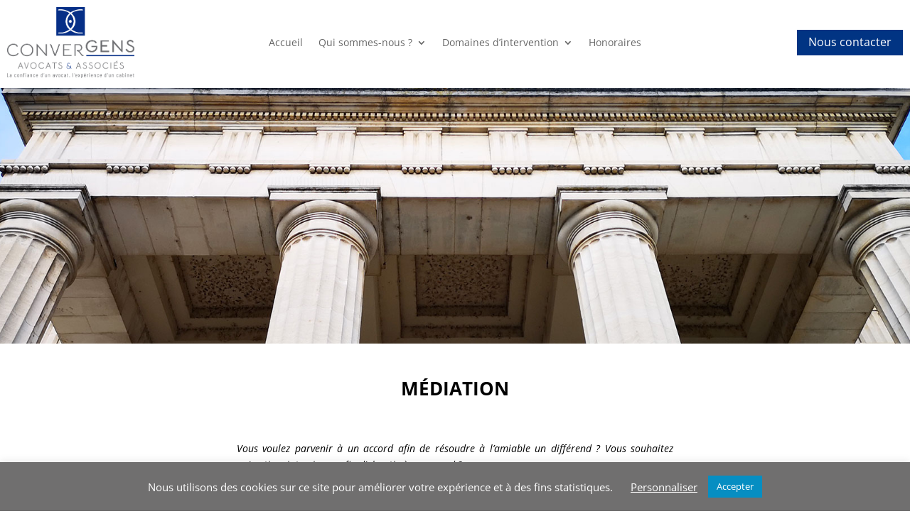

--- FILE ---
content_type: text/css; charset=utf-8
request_url: https://www.convergens-avocats.fr/wp-content/themes/Convergens/style.css?ver=4.27.5
body_size: 16
content:
/*
Theme Name: Convergens
Template: Divi
Description: Theme Convergens
Author: G comme unde idée
Author URI: https://www.gcommeuneidee.com/
*/